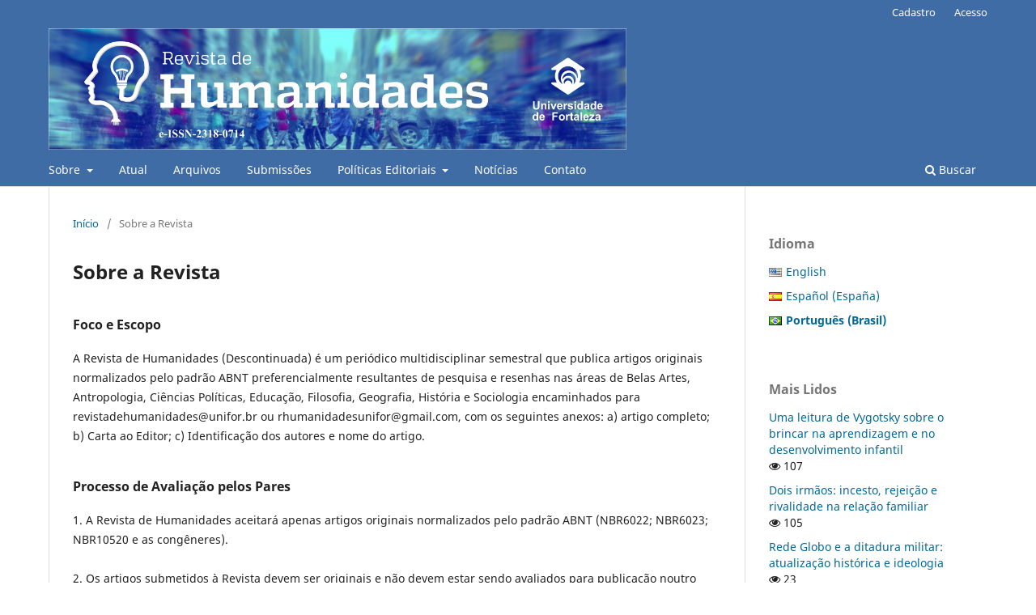

--- FILE ---
content_type: text/html; charset=utf-8
request_url: https://ojs.unifor.br/rh/about
body_size: 4955
content:
<!DOCTYPE html>
<html lang="pt-BR" xml:lang="pt-BR">
<head>
	<meta charset="utf-8">
	<meta name="viewport" content="width=device-width, initial-scale=1.0">
	<title>
		Sobre a Revista
							| Revista de Humanidades (Descontinuada) 
			</title>

	
<meta name="generator" content="Open Journal Systems 3.3.0.22" />
	<link rel="stylesheet" href="https://ojs.unifor.br/rh/$$$call$$$/page/page/css?name=stylesheet" type="text/css" /><link rel="stylesheet" href="https://ojs.unifor.br/rh/$$$call$$$/page/page/css?name=font" type="text/css" /><link rel="stylesheet" href="https://ojs.unifor.br/lib/pkp/styles/fontawesome/fontawesome.css?v=3.3.0.22" type="text/css" /><link rel="stylesheet" href="https://ojs.unifor.br/plugins/generic/doiInSummary/styles/doi.css?v=3.3.0.22" type="text/css" /><link rel="stylesheet" href="https://ojs.unifor.br/public/journals/11/styleSheet.css?d=2021-11-05+18%3A02%3A18" type="text/css" /><link rel="stylesheet" href="https://ojs.unifor.br/public/site/styleSheet.css?v=3.3.0.22" type="text/css" />
</head>
<body class="pkp_page_about pkp_op_index has_site_logo" dir="ltr">

	<div class="pkp_structure_page">

				<header class="pkp_structure_head" id="headerNavigationContainer" role="banner">
						
 <nav class="cmp_skip_to_content" aria-label="Ir para os links de conteúdo">
	<a href="#pkp_content_main">Ir para o conteúdo principal</a>
	<a href="#siteNav">Ir para o menu de navegação principal</a>
		<a href="#pkp_content_footer">Ir para o rodapé</a>
</nav>

			<div class="pkp_head_wrapper">

				<div class="pkp_site_name_wrapper">
					<button class="pkp_site_nav_toggle">
						<span>Open Menu</span>
					</button>
										<div class="pkp_site_name">
																<a href="						https://ojs.unifor.br/rh/index
					" class="is_img">
							<img src="https://ojs.unifor.br/public/journals/11/pageHeaderLogoImage_pt_BR.jpg" width="2485" height="522"  />
						</a>
										</div>
				</div>

				
				<nav class="pkp_site_nav_menu" aria-label="Navegação no Site">
					<a id="siteNav"></a>
					<div class="pkp_navigation_primary_row">
						<div class="pkp_navigation_primary_wrapper">
																				<ul id="navigationPrimary" class="pkp_navigation_primary pkp_nav_list">
								<li class="">
				<a href="https://ojs.unifor.br/rh/about">
					Sobre
				</a>
									<ul>
																					<li class="">
									<a href="https://ojs.unifor.br/rh/about">
										Sobre a Revista
									</a>
								</li>
																												<li class="">
									<a href="https://ojs.unifor.br/rh/about/editorialTeam">
										Equipe Editorial
									</a>
								</li>
																												<li class="">
									<a href="https://ojs.unifor.br/rh/about/privacy">
										Declaração de Privacidade
									</a>
								</li>
																		</ul>
							</li>
								<li class="">
				<a href="https://ojs.unifor.br/rh/issue/current">
					Atual
				</a>
							</li>
								<li class="">
				<a href="https://ojs.unifor.br/rh/issue/archive">
					Arquivos
				</a>
							</li>
								<li class="">
				<a href="https://ojs.unifor.br/rh/about/submissions">
					Submissões
				</a>
							</li>
								<li class="">
				<a href="https://ojs.unifor.br/rh/politicaseditoriais">
					Políticas Editoriais 
				</a>
									<ul>
																					<li class="">
									<a href="https://ojs.unifor.br/rh/focoescopo">
										Foco e escopo 
									</a>
								</li>
																												<li class="">
									<a href="https://ojs.unifor.br/rh/avaliacaoporpares">
										Processo de Avaliação pelos Pares
									</a>
								</li>
																												<li class="">
									<a href="https://ojs.unifor.br/rh/acessolivre">
										Pol´´itica de Acesso Livre 
									</a>
								</li>
																		</ul>
							</li>
								<li class="">
				<a href="https://ojs.unifor.br/rh/announcement">
					Notícias
				</a>
							</li>
								<li class="">
				<a href="https://ojs.unifor.br/rh/about/contact">
					Contato 
				</a>
							</li>
			</ul>

				

																						<div class="pkp_navigation_search_wrapper">
									<a href="https://ojs.unifor.br/rh/search" class="pkp_search pkp_search_desktop">
										<span class="fa fa-search" aria-hidden="true"></span>
										Buscar
									</a>
								</div>
													</div>
					</div>
					<div class="pkp_navigation_user_wrapper" id="navigationUserWrapper">
							<ul id="navigationUser" class="pkp_navigation_user pkp_nav_list">
								<li class="profile">
				<a href="https://ojs.unifor.br/rh/user/register">
					Cadastro
				</a>
							</li>
								<li class="profile">
				<a href="https://ojs.unifor.br/rh/login">
					Acesso
				</a>
							</li>
										</ul>

					</div>
				</nav>
			</div><!-- .pkp_head_wrapper -->
		</header><!-- .pkp_structure_head -->

						<div class="pkp_structure_content has_sidebar">
			<div class="pkp_structure_main" role="main">
				<a id="pkp_content_main"></a>

<div class="page page_about">
	<nav class="cmp_breadcrumbs" role="navigation" aria-label="Você está aqui:">
	<ol>
		<li>
			<a href="https://ojs.unifor.br/rh/index">
				Início
			</a>
			<span class="separator">/</span>
		</li>
		<li class="current">
			<span aria-current="page">
									Sobre a Revista
							</span>
		</li>
	</ol>
</nav>

	<h1>
		Sobre a Revista
	</h1>
	
	<div id="focusAndScope">
<h3>Foco e Escopo</h3>
<p>A Revista de Humanidades (Descontinuada) é um periódico multidisciplinar semestral que publica artigos originais normalizados pelo padrão ABNT preferencialmente resultantes de pesquisa e resenhas nas áreas de Belas Artes, Antropologia, Ciências Políticas, Educação, Filosofia, Geografia, História e Sociologia encaminhados para revistadehumanidades@unifor.br ou rhumanidadesunifor@gmail.com, com os seguintes anexos: a) artigo completo; b) Carta ao Editor; c) Identificação dos autores e nome do artigo.</p>
</div>
<div id="peerReviewProcess">
<h3>Processo de Avaliação pelos Pares</h3>
<p>1. A Revista de Humanidades aceitará apenas artigos originais normalizados pelo padrão ABNT (NBR6022; NBR6023; NBR10520 e as congêneres). <br /><br />2. Os artigos submetidos à Revista devem ser originais e não devem estar sendo avaliados para publicação noutro periódico, mas podem ter sido apresentados em encontros científicos.<br /><br />3. Para assegurar o anonimato do processo de avaliação do artigo ou resenha, os AUTORES NÃO DEVEM se identificar em qualquer local do texto. <br /><br />4. A IDENTIFICAÇÃO DOS AUTORES é um documento que contém: a) nome completo e sem abreviações dos autores, filiação institucional, qualificação, titulação, e-mail, endereço postal e título do artigo ou resenha.<br /><br />5. Os ARTIGOS COMPLETOS devem enviados à Revista sem o nome dos autores, mas com título em português e inglês ou espanhol e inglês, resumo, palavras-chave, abstract, keyword, introdução, métodos e técnicas de pesquisa, resultados, discussões, conclusões, referências.<br /><br />6. Em CARTA AO EDITOR, os autores devem declarar que: a) o artigo ou resenha que está sendo submetido à Revista de Humanidades não infringe direitos autorais de terceiros; b) que o artigo não foi publicado noutro periódico; c) que os direitos sobre o artigo ou resenha, caso o texto seja aceito para publicação, serão cedidos, de forma exclusiva, à Revista de Humanidades.<br /><br />7. O título do artigo deve ter no máximo 100 caracteres. Caso seja mais longo que isso, o editor o reformulará.<br /><br />8. O resumo e abstract 1000 caracteres (200 palavras).<br /><br />9. O texto em papel A4 não deve ultrapassar 30 páginas. As margens devem ser de 2,5cm, fonte Times New Roman, tamanho 12, espaço simples, as notas de rodapé, tabelas, figuras e referências.<br /><br />10. Os autores devem citar e referencias as fontes dos dados, informações e de modelos utilizados. Em caso de estimativas quali-quantitativas, os procedimentos de estimação adotados devem ser detalhados. <br /><br />11. As notas de rodapé devem ser numeradas, consecutivamente, ao longo do texto e utilizadas apenas quando efetivamente necessárias. <br /><br />12. As referências, chamadas, citações e abreviaturas devem obedecer às normas da ABNT.<br /><br />13. Devem ser incluídas apenas as referências citadas no artigo.</p>
</div>
<div id="openAccessPolicy">
<h3>Política de Acesso Livre</h3>
<p>Esta revista oferece acesso livre imediato ao seu conteúdo, seguindo o princípio de que disponibilizar gratuitamente o conhecimento científico ao público e proporciona maior democratização do conhecimento.</p>
</div>
<div id="custom-0">
<h3>Revista de Humanidades (Descontinuada)</h3>
<p>Revista multidisciplinar na área das Ciências Humanas.</p>
</div>
<div id="sponsors">
<h3>Sponsors</h3>
<ul>
<li><a href="http://www.fundacaoedsonqueiroz.org.br/">Fundação Edson Queiroz</a></li>
</ul>
</div>
</div><!-- .page -->

	</div><!-- pkp_structure_main -->

									<div class="pkp_structure_sidebar left" role="complementary" aria-label="Barra lateral">
				<link rel="stylesheet" type="text/css" href="/plugins/blocks/bandeiraIdioma/flagToggle.css">

<div class="pkp_block block_language">
	<span class="title">
		Idioma
	</span>

	<div class="content">
		<ul>
							<li class="locale_en_US" lang="en_US">
					<a href="https://ojs.unifor.br/rh/user/setLocale/en_US?source=%2Frh%2Fabout">
						
												<span class="flagToggle en_US">
						&nbsp;
						</span>

																			English
						
					</a>
				</li>
							<li class="locale_es_ES" lang="es_ES">
					<a href="https://ojs.unifor.br/rh/user/setLocale/es_ES?source=%2Frh%2Fabout">
						
												<span class="flagToggle es_ES">
						&nbsp;
						</span>

																			Español (España)
						
					</a>
				</li>
							<li class="locale_pt_BR current" lang="pt_BR">
					<a href="https://ojs.unifor.br/rh/user/setLocale/pt_BR?source=%2Frh%2Fabout">
						
												<span class="flagToggle pt_BR">
						&nbsp;
						</span>

																			<strong>Português (Brasil)</strong>
						
						
					</a>
				</li>
					</ul>
	</div>
</div><!-- .block_language -->
<div class="pkp_block block_developed_by">
	<div class="content">
		<span class="title">Mais Lidos</span>
			<ul class="most_read">
							<li class="most_read_article">
					<div class="most_read_article_title"><a href="https://ojs.unifor.br/rh/article/view/440">Uma leitura de Vygotsky sobre o brincar na aprendizagem e no desenvolvimento infantil </a></div>
					<div class="most_read_article_journal"><span class="fa fa-eye"></span> 107</div>
				</li>
							<li class="most_read_article">
					<div class="most_read_article_title"><a href="https://ojs.unifor.br/rh/article/view/527">Dois irmãos: incesto, rejeição e rivalidade na relação familiar</a></div>
					<div class="most_read_article_journal"><span class="fa fa-eye"></span> 105</div>
				</li>
							<li class="most_read_article">
					<div class="most_read_article_title"><a href="https://ojs.unifor.br/rh/article/view/595">Rede Globo e a ditadura militar: atualização histórica e ideologia</a></div>
					<div class="most_read_article_journal"><span class="fa fa-eye"></span> 23</div>
				</li>
							<li class="most_read_article">
					<div class="most_read_article_title"><a href="https://ojs.unifor.br/rh/article/view/417">Considerações sobre o falar (ou dialeto) cearense</a></div>
					<div class="most_read_article_journal"><span class="fa fa-eye"></span> 21</div>
				</li>
							<li class="most_read_article">
					<div class="most_read_article_title"><a href="https://ojs.unifor.br/rh/article/view/4846">O incesto na Literatura e na História</a></div>
					<div class="most_read_article_journal"><span class="fa fa-eye"></span> 21</div>
				</li>
						</ul>
	</div>
</div>
<div class="pkp_block block_custom" id="customblock-Indexadores">
	<h2 class="title pkp_screen_reader"></h2>
	<div class="content">
		<p><strong>Indexadores</strong></p>
<p><strong><img src="https://periodicos.unifor.br/public/site/images/lepidus/mceclip0-f05790f6153decf57800e3050046921c.jpg"></strong></p>
<p>&nbsp;</p>
<p><strong><img src="https://periodicos.unifor.br/public/site/images/lepidus/mceclip1-3324897b5300fc1a7e6371681dac253e.jpg"></strong></p>
<p>&nbsp;</p>
	</div>
</div>
<div class="pkp_block block_custom" id="customblock-Sponsors">
	<h2 class="title pkp_screen_reader"></h2>
	<div class="content">
		<p><strong>Sponsors</strong></p>
<p><a href="https://www.unifor.br/fundacao-edson-queiroz"><strong><img src="https://periodicos.unifor.br/public/site/images/lepidus/mceclip2.png"></strong></a></p>
	</div>
</div>
<div class="pkp_block block_information">
	<h2 class="title">Informações</h2>
	<div class="content">
		<ul>
							<li>
					<a href="https://ojs.unifor.br/rh/information/readers">
						Para Leitores
					</a>
				</li>
										<li>
					<a href="https://ojs.unifor.br/rh/information/authors">
						Para Autores
					</a>
				</li>
										<li>
					<a href="https://ojs.unifor.br/rh/information/librarians">
						Para Bibliotecários
					</a>
				</li>
					</ul>
	</div>
</div>
<div class="pkp_block block_developed_by">
	<h2 class="pkp_screen_reader">
		Desenvolvido por
	</h2>

	<div class="content">
		<a href="http://pkp.sfu.ca/ojs/">
			Open Journal Systems
		</a>
	</div>
</div>

			</div><!-- pkp_sidebar.left -->
			</div><!-- pkp_structure_content -->

<div class="pkp_structure_footer_wrapper" role="contentinfo">
	<a id="pkp_content_footer"></a>

	<div class="pkp_structure_footer">

					<div class="pkp_footer_content">
				<p><a href="http://creativecommons.org/licenses/by/4.0/" rel="license"><img src="https://i.creativecommons.org/l/by/4.0/88x31.png" alt="Licença Creative Commons" /></a><br />Este obra está licenciado com uma Licença <a href="http://creativecommons.org/licenses/by/4.0/" rel="license">Creative Commons Atribuição 4.0 Internacional</a>.</p>
<div>Revista de Humanidades, Fortaleza - Ceará- Brasil – E-ISSN: 2318-0714</div>
			</div>
		
		<div class="pkp_brand_footer" role="complementary">
			<a href="https://ojs.unifor.br/rh/about/aboutThisPublishingSystem">
				<img alt="Mais informações sobre o sistema de publicação, a plataforma e o fluxo de publicação do OJS/PKP." src="https://ojs.unifor.br/templates/images/ojs_brand.png">
			</a>
		</div>
	</div>
</div><!-- pkp_structure_footer_wrapper -->

</div><!-- pkp_structure_page -->

<script src="https://ojs.unifor.br/lib/pkp/lib/vendor/components/jquery/jquery.min.js?v=3.3.0.22" type="text/javascript"></script><script src="https://ojs.unifor.br/lib/pkp/lib/vendor/components/jqueryui/jquery-ui.min.js?v=3.3.0.22" type="text/javascript"></script><script src="https://ojs.unifor.br/plugins/themes/default/js/lib/popper/popper.js?v=3.3.0.22" type="text/javascript"></script><script src="https://ojs.unifor.br/plugins/themes/default/js/lib/bootstrap/util.js?v=3.3.0.22" type="text/javascript"></script><script src="https://ojs.unifor.br/plugins/themes/default/js/lib/bootstrap/dropdown.js?v=3.3.0.22" type="text/javascript"></script><script src="https://ojs.unifor.br/plugins/themes/default/js/main.js?v=3.3.0.22" type="text/javascript"></script><script type="text/javascript">
(function (w, d, s, l, i) { w[l] = w[l] || []; var f = d.getElementsByTagName(s)[0],
j = d.createElement(s), dl = l != 'dataLayer' ? '&l=' + l : ''; j.async = true; 
j.src = 'https://www.googletagmanager.com/gtag/js?id=' + i + dl; f.parentNode.insertBefore(j, f); 
function gtag(){dataLayer.push(arguments)}; gtag('js', new Date()); gtag('config', i); })
(window, document, 'script', 'dataLayer', 'UA-100489611-1');
</script><script type="text/javascript">			var _paq = _paq || [];
			  _paq.push(['trackPageView']);
			  _paq.push(['enableLinkTracking']);
			  (function() {
			    var u="//piwik.lepidus.com.br/";
			    _paq.push(['setTrackerUrl', u+'piwik.php']);
			    _paq.push(['setSiteId', 211]);
			    _paq.push(['setDocumentTitle', "rh"]);
			    var d=document, g=d.createElement('script'), s=d.getElementsByTagName('script')[0];
			    g.type='text/javascript'; g.async=true; g.defer=true; g.src=u+'piwik.js'; s.parentNode.insertBefore(g,s);
			  })();</script>


</body>
</html>


--- FILE ---
content_type: text/css; charset=utf-8
request_url: https://ojs.unifor.br/public/journals/11/styleSheet.css?d=2021-11-05+18%3A02%3A18
body_size: -165
content:
.pkp_site_name .is_img img {
	max-height: 150px;
}


